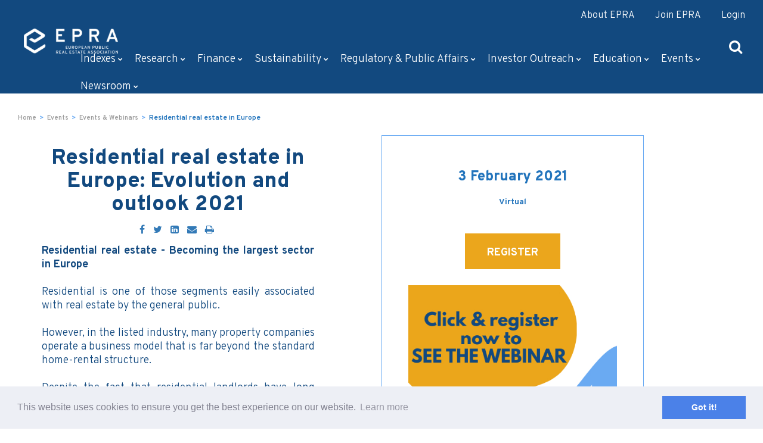

--- FILE ---
content_type: text/html; charset=UTF-8
request_url: https://www.epra.com/events/epra-activities/residential-real-estate-europe
body_size: 9938
content:
<!DOCTYPE html>
<html lang="en">
<head>
<!-- AJ added comment 20/1/21 -->
    <meta http-equiv="X-UA-Compatible" content="IE=edge">
    <link rel="stylesheet" type="text/css" href="/application/themes/epra/css/bootstrap.min.css">
    <link rel="stylesheet" type="text/css" href="/application/themes/epra/css/animate.css">
    <link rel="stylesheet" type="text/css" href="/application/themes/epra/css/datatables.min.css">
    <link href="https://fonts.googleapis.com/css?family=Overpass:300,300i,400,400i,600,600i,700,700i,800,800i&amp;subset=latin-ext" rel="stylesheet">
    <link href="/application/files/cache/css/epra/main.css?ts=1768833968" rel="stylesheet" type="text/css" media="all">    
<title>Residential real estate in Europe - Evolution and outlook 2021</title>

<meta http-equiv="content-type" content="text/html; charset=UTF-8"/>
<meta name="description" content="Watch on demand the joint webinar of EPRA, FTSE &amp; Morgan Stanley about residential real estate in Europe, looking at the evolution of the industry and the outlook for 2021."/>
<meta name="generator" content="concrete5 - 8.5.4"/>
<meta name="msapplication-TileImage" content="https://www.epra.com/application/files/8414/9924/3776/ms-icon-144x144.png"/>
<link rel="shortcut icon" href="https://www.epra.com/application/files/3414/9924/3727/favicon.ico" type="image/x-icon"/>
<link rel="icon" href="https://www.epra.com/application/files/3414/9924/3727/favicon.ico" type="image/x-icon"/>
<link rel="apple-touch-icon" href="https://www.epra.com/application/files/2814/9924/3755/apple-icon-57x57.png"/>
<link rel="canonical" href="https://www.epra.com/events/epra-activities/residential-real-estate-europe">
<script type="text/javascript">
    var CCM_DISPATCHER_FILENAME = "/index.php";
    var CCM_CID = 698;
    var CCM_EDIT_MODE = false;
    var CCM_ARRANGE_MODE = false;
    var CCM_IMAGE_PATH = "/concrete/images";
    var CCM_TOOLS_PATH = "/index.php/tools/required";
    var CCM_APPLICATION_URL = "https://www.epra.com";
    var CCM_REL = "";
    var CCM_ACTIVE_LOCALE = "en_GB";
</script>

<meta property="og:title" content="Residential real estate in Europe - Evolution and outlook 2021">
<meta property="og:description" content="Watch on demand the joint webinar of EPRA, FTSE &amp; Morgan Stanley about residential real estate in Europe, looking at the evolution of the industry and the outlook for 2021.">
<meta property="og:type" content="article">
<meta property="og:url" content="https://www.epra.com/events/epra-activities/residential-real-estate-europe">
<meta property="og:image" content="https://www.epra.com/application/files/4416/1278/9058/RESI_RE_-_FTSE__MS-Max-Quality.jpg">
<meta property="og:image:width" content="420">
<meta property="og:image:height" content="298">
<meta property="og:site_name" content="EPRA - European Public Real Estate">
<meta property="og:locale" content="en_GB">
<meta property="og:updated_time" content="2021-02-08T13:06:56+00:00">
<link href="/concrete/css/font-awesome.css?ccm_nocache=d846f33d9148b37e63b22ff9a7339155be77a7f9" rel="stylesheet" type="text/css" media="all">
<script type="text/javascript" src="/concrete/js/jquery.js?ccm_nocache=d846f33d9148b37e63b22ff9a7339155be77a7f9"></script>
<!--[if lt IE 9]><script type="text/javascript" src="/concrete/js/ie/html5-shiv.js?ccm_nocache=d846f33d9148b37e63b22ff9a7339155be77a7f9"></script><![endif]-->
<!--[if lt IE 9]><script type="text/javascript" src="/concrete/js/ie/respond.js?ccm_nocache=d846f33d9148b37e63b22ff9a7339155be77a7f9"></script><![endif]-->
    <meta name="viewport" content="width=device-width, initial-scale=1.0">
    <script>
        if (navigator.userAgent.match(/IEMobile\/10\.0/)) {
            var msViewportStyle = document.createElement('style');
            msViewportStyle.appendChild(
                document.createTextNode(
                    '@-ms-viewport{width:auto!important}'
                )
            );
            document.querySelector('head').appendChild(msViewportStyle);
        }
    </script>
        <style>
        .ui-pnotify{top:180px;right:36px;position:absolute;height:auto;z-index:9999}
        .current {
        font-weight: 600!important;
        font-size: 20px!important;
    }
    </style>
    <link rel="stylesheet" type="text/css" href="//cdnjs.cloudflare.com/ajax/libs/cookieconsent2/3.0.3/cookieconsent.min.css" />
    <script src="//cdnjs.cloudflare.com/ajax/libs/cookieconsent2/3.0.3/cookieconsent.min.js"></script>
    <script>
        window.addEventListener("load", function(){
            window.cookieconsent.initialise({
                "palette": {
                    "popup": {
                        "background": "#edeff5",
                        "text": "#838391"
                    },
                    "button": {
                        "background": "#4b81e8"
                    }
                },
                "content": {
                    "href": "epra.com/privacy"
                }
            })});
    </script>
    
</head>
<body>
<div class="ccm-page ccm-page-id-698 page-type-event page-template-event">

<header class="navbar">
    <div class="container-fluid">
        <div class="row top-menu  hidden-xs">
            <div class="col-sm-12 top-nav" style="text-align:right; color: #fff">
                <ul class="list-inline">
                    <li>
                        <a href="/about-us">About EPRA</a>
                    </li>
                    <li>
                        <a href="/join-us">Join EPRA</a>
                    </li>
                    <li>
                                        <a href="#" class="cd-btn">Login</a>
                                        </li>
                </ul>
                <!-- <div class="member-login">

                </div> -->
            </div>

        </div>
        <div class="row title-banner">
            <div class="col-sm-2 col-xs-6 site-title">
                

    <a href="https://www.epra.com/" ><img src="https://www.epra.com/application/files/cache/thumbnails/4d7538bf0592312b99b09f7d4a9b504c.png" alt="EPRA Home" width="217" height="57" class="ccm-image-block img-responsive bID-8174" title="EPRA Home"></a>
            </div>
            <div class="col-sm-7" style="color:#fff; text-align:right">
                
            </div>
            <div class="col-sm-3 social-icons">
                <div class="col-sm-9" style="font-size:14px">

                </div>
                <div class="col-sm-3">
                <ul class="list-inline">
                <li class="hidden-lg hidden-md hidden-sm" style="padding-right: 15px;"><a href="#0" class="cd-btn"><img src="/application/themes/epra/images/login.png"></a></li>
	            <li><a href="#"><i class="fa fa-search top-search"></i></a></li>
                <li id="mobile-menu-active-button">
                <span>menu</span>
                <div class="nav-stactic-bar"></div>
                <div class="nav-stactic-bar"></div>
                <div class="nav-stactic-bar"></div>
                </li>
                </ul>
                </div>
            </div>
        </div>
        <div class="row main-nav hidden-xs">
            <div class="col-sm-12 text-center">
                

    <div class="navbar">
    <div class="container">

        <!-- MOBILE BUTTON

 <div id="mobile-menu-active-button">
    <span>menu</span>
    <div class="nav-stactic-bar"></div>
    <div class="nav-stactic-bar"></div>
    <div class="nav-stactic-bar"></div>
</div>

 MOBILE BUTTON -->

        <div id="navbar-collapse-1" class="navbar-collapse collapse">
            <ul class="navbar-nav">

<li class=" level1 dropdown"><a href="https://www.epra.com/indexes" target="_self" class="">Indexes<i class="fa fa-chevron-down" aria-hidden="true"></i></a><ul class="dropdown-menu pt40 pb40"><li class=" level2 dropdown"><a href="https://www.epra.com/indexes/uncovered" target="_self" class="">Uncovered</a></li><li class=" level2 dropdown"><a href="https://www.epra.com/indexes/index-data" target="_self" class="">Index Data</a></li><li class=" level2 dropdown"><a href="https://www.epra.com/indexes/monthly-reports" target="_self" class="">Monthly Reports</a></li><li class=" level2 dropdown"><a href="https://www.epra.com/indexes/corporate-actions" target="_self" class="">Corporate Actions</a></li><li class=" level2 dropdown"><a href="https://www.epra.com/indexes/quarterly-index-reviews" target="_self" class="">Quarterly Index Reviews</a></li><li class=" level2 dropdown"><a href="https://www.epra.com/indexes/etfs" target="_self" class="">Etfs</a></li></ul></li><li class=" level1 dropdown"><a href="https://www.epra.com/research" target="_self" class="">Research<i class="fa fa-chevron-down" aria-hidden="true"></i></a><ul class="dropdown-menu pt40 pb40"><li class=" level2 dropdown"><a href="https://www.epra.com/research/market-research" target="_self" class="">Market Research</a></li><li class=" level2 dropdown"><a href="https://www.epra.com/research/academic-research" target="_self" class="">Academic Research</a><ul class="level3"><li class=" level3 dropdown"><a href="https://bit.ly/4fef74b" target="_blank" class="">EPRA Invitation for Research Proposals 2026</a></li></ul></li><li class=" level2 dropdown"><a href="https://www.epra.com/research/asset-mapping" target="_self" class="">Asset Mapping</a></li><li class=" level2 dropdown"><a href="https://www.epra.com/research/epra-research-webinar-series" target="_self" class="">EPRA Research Webinar Series</a></li><li class=" level2 dropdown"><a href="https://www.epra.com/research/forthcoming-research" target="_self" class="">💡Forthcoming research</a></li></ul></li><li class=" level1 dropdown"><a href="https://www.epra.com/finance" target="_self" class="">Finance<i class="fa fa-chevron-down" aria-hidden="true"></i></a><ul class="dropdown-menu pt40 pb40"><li class=" level2 dropdown"><a href="https://www.epra.com/finance/financial-reporting" target="_self" class="">Financial Reporting</a><ul class="level3"><li class=" level3 dropdown"><a href="https://www.epra.com/finance/financial-reporting/guidelines" target="_self" class="">Guidelines</a></li><li class=" level3 dropdown"><a href="https://www.epra.com/finance/financial-reporting/bpr-awards" target="_self" class="">BPR Awards</a></li><li class=" level3 dropdown"><a href="https://www.epra.com/finance/financial-reporting/bpr-adviser" target="_self" class="">BPR Adviser</a></li><li class=" level3 dropdown"><a href="https://www.epra.com/finance/financial-reporting/quality-check" target="_self" class="">BPR Quality Check</a></li></ul></li><li class=" level2 dropdown"><a href="https://www.epra.com/finance/financial-regulation" target="_self" class="">Financial Regulation</a><ul class="level3"><li class=" level3 dropdown"><a href="https://www.epra.com/finance/financial-regulation/iasb" target="_self" class="">IASB</a></li><li class=" level3 dropdown"><a href="https://www.epra.com/finance/financial-regulation/esma" target="_self" class="">ESMA</a></li><li class=" level3 dropdown"><a href="https://www.epra.com/finance/financial-regulation/efrag" target="_self" class="">EFRAG</a></li><li class=" level3 dropdown"><a href="https://www.epra.com/finance/financial-regulation/ifric" target="_self" class="">IFRIC</a></li></ul></li><li class=" level2 dropdown"><a href="https://www.epra.com/finance/financial-bpr-database" target="_self" class="">Financial BPR Database</a></li></ul></li><li class=" level1 dropdown"><a href="https://www.epra.com/sustainability" target="_self" class="">Sustainability<i class="fa fa-chevron-down" aria-hidden="true"></i></a><ul class="dropdown-menu pt40 pb40"><li class=" level2 dropdown"><a href="https://www.epra.com/sustainability/sustainability-reporting" target="_self" class="">Sustainability Reporting</a><ul class="level3"><li class=" level3 dropdown"><a href="https://www.epra.com/sustainability/sustainability-reporting/guidelines" target="_self" class="">sBPR Guidelines</a></li><li class=" level3 dropdown"><a href="https://www.epra.com/sustainability/sustainability-reporting/sbpr-awards" target="_self" class="">sBPR Awards</a></li><li class=" level3 dropdown"><a href="https://www.epra.com/sustainability/sustainability-reporting/sbpr-database" target="_self" class="">sBPR Database</a></li><li class=" level3 dropdown"><a href="https://www.epra.com/sustainability/sustainability-reporting/sbpr-adviser" target="_self" class="">sBPR Queries</a></li></ul></li><li class=" level2 dropdown"><a href="https://www.epra.com/sustainability/sustainability-library" target="_self" class="">Sustainability Library</a><ul class="level3"><li class=" level3 dropdown"><a href="https://www.epra.com/sustainability/sustainability-library/2025" target="_self" class="">2025</a></li><li class=" level3 dropdown"><a href="https://www.epra.com/sustainability/sustainability-library/2024" target="_self" class="">2024</a></li><li class=" level3 dropdown"><a href="https://www.epra.com/sustainability/sustainability-library/2023" target="_self" class="">2023</a></li><li class=" level3 dropdown"><a href="https://www.epra.com/sustainability/sustainability-library/2022" target="_self" class="">2022</a></li><li class=" level3 dropdown"><a href="https://www.epra.com/sustainability/sustainability-library/other-years" target="_self" class="">Previous years</a></li></ul></li><li class=" level2 dropdown"><a href="https://www.epra.com/sustainability/social-contribution" target="_self" class="">Social Contribution</a><ul class="level3"><li class=" level3 dropdown"><a href="https://www.epra.com/sustainability/social-contribution/ocs" target="_self" class="">Outstanding Contribution to Society Award 2023</a></li></ul></li></ul></li><li class=" level1 dropdown"><a href="https://www.epra.com/public-affairs" target="_self" class="">Regulatory &amp; Public Affairs<i class="fa fa-chevron-down" aria-hidden="true"></i></a><ul class="dropdown-menu pt40 pb40"><li class=" level2 dropdown"><a href="https://www.epra.com/public-affairs/policy-areas" target="_self" class="">Policy Areas</a><ul class="level3"><li class=" level3 dropdown"><a href="https://www.epra.com/public-affairs/policy-areas/taxation" target="_self" class="">Tax Regulation</a></li><li class=" level3 dropdown"><a href="https://www.epra.com/public-affairs/policy-areas/financial-regulation" target="_self" class="">Financial Regulation</a></li><li class=" level3 dropdown"><a href="https://www.epra.com/public-affairs/policy-areas/sustainability-regulation" target="_self" class="">Sustainability Regulation</a></li><li class=" level3 dropdown"><a href="https://www.epra.com/public-affairs/policy-areas/reit-regimes" target="_self" class="">Real Estate &amp; REIT Regimes</a></li></ul></li><li class=" level2 dropdown"><a href="https://www.epra.com/public-affairs/publications" target="_self" class="">Publications</a></li><li class=" level2 dropdown"><a href="https://www.epra.com/public-affairs/partners" target="_self" class="">Partnerships</a></li><li class=" level2 dropdown"><a href="https://webuildeu.com/" target="_blank" class="">EPRA EU Manifesto</a></li><li class=" level2 dropdown"><a href="https://www.epra.com/public-affairs/global-reit-survey" target="_self" class="">2025 Global REIT Survey</a></li></ul></li><li class=" level1 dropdown"><a href="https://www.epra.com/investor-outreach" target="_self" class="">Investor outreach<i class="fa fa-chevron-down" aria-hidden="true"></i></a><ul class="dropdown-menu pt40 pb40"><li class=" level2 dropdown"><a href="https://www.epra.com/investor-outreach/investor-outreach" target="_self" class="">Investor Outreach</a><ul class="level3"><li class=" level3 dropdown"><a href="/investor-outreach#activities" target="_self" class="">IO Activities</a></li><li class=" level3 dropdown"><a href="/investor-outreach#events" target="_self" class="">IO Events</a></li><li class=" level3 dropdown"><a href="investor-outreach#regionally" target="_self" class="">Regionally</a></li><li class=" level3 dropdown"><a href="/investor-outreach#useful" target="_self" class="">Useful Material</a></li></ul></li><li class=" level2 dropdown"><a href="/companyreportingcalendar" target="_self" class="">Company Reporting Calendar</a></li><li class=" level2 dropdown"><a href="https://www.epra.com/investor-outreach/investing-listed-real-estate" target="_self" class="">Investing in Listed Real Estate</a></li><li class=" level2 dropdown"><a href="https://www.epra.com/investor-outreach/investor-resources" target="_self" class="">Investor Resources</a></li><li class=" level2 dropdown"><a href="https://www.epra.com/investor-outreach/myth-buster-videos" target="_self" class="">Investors Podcasts</a><ul class="level3"><li class=" level3 dropdown"><a href="https://www.epra.com/investor-outreach/myth-buster-videos/myth-buster-videos" target="_self" class="">Myth Buster Videos</a></li><li class=" level3 dropdown"><a href="https://www.epra.com/investor-outreach/myth-buster-videos/testimonial" target="_self" class="">Testimonial</a></li></ul></li><li class=" level2 dropdown"><a href="https://www.epra.com/?cID=994" target="_self" class="">👉 EPRA Equity Fund Managers Survey</a><ul class="level3"><li class=" level3 dropdown"><a href="https://epra.typeform.com/to/kd5zBt8H" target="_blank" class="">2024 EPRA Equity Fund Managers Survey</a></li></ul></li></ul></li><li class=" level1 dropdown"><a href="https://www.epra.com/education-programme" target="_self" class="">Education<i class="fa fa-chevron-down" aria-hidden="true"></i></a><ul class="dropdown-menu pt40 pb40"><li class=" level2 dropdown"><a href="https://www.epra.com/education-programme/epra-bayes-business-school-online-programme" target="_self" class="">EPRA - Bayes Business School Online Programme</a></li><li class=" level2 dropdown"><a href="https://www.epra.com/education-programme/epra-insead-executive-programme" target="_self" class="">EPRA - INSEAD Executive Programme</a></li></ul></li><li class="nav-path-selected level1 dropdown"><a href="https://www.epra.com/events" target="_self" class="nav-path-selected">Events<i class="fa fa-chevron-down" aria-hidden="true"></i></a><ul class="dropdown-menu pt40 pb40"><li class=" level2 dropdown"><a href="https://www.epra.com/events/conferences" target="_self" class="">EPRA Conference Re-Think</a><ul class="level3"><li class=" level3 dropdown"><a href="https://eprarethinkconference2025.vfairs.com/" target="_blank" class="">2025</a></li><li class=" level3 dropdown"><a href="https://www.epra.com/events/epra-activities/annual-conference-2024" target="_blank" class="">2024</a></li><li class=" level3 dropdown"><a href="https://www.epra.com/events/epra-activities/epra-conference-2023" target="_blank" class="">2023</a></li><li class=" level3 dropdown"><a href="https://www.epra.com/events/epra-activities/epra-rethink-conference-2022" target="_blank" class="">2022</a></li></ul></li><li class="nav-path-selected level2 dropdown"><a href="https://www.epra.com/events/epra-activities" target="_self" class="nav-path-selected">Events &amp; Webinars</a></li><li class=" level2 dropdown"><a href="https://www.epra.com/events/sector-wide-events" target="_self" class="">Industry events</a></li><li class=" level2 dropdown"><a href="https://youtube.com/playlist?list=PLRhiO_G_vq3bXy4A0AV9RnrbeYhbu8H0q&si=MIUkN-UROur9WOri" target="_blank" class="">Webinar library</a></li></ul></li><li class=" level1 dropdown"><a href="https://www.epra.com/newsroom" target="_self" class="">Newsroom<i class="fa fa-chevron-down" aria-hidden="true"></i></a><ul class="dropdown-menu pt40 pb40"><li class=" level2 dropdown"><a href="https://www.epra.com/newsroom/articles" target="_self" class="">Blog Articles</a><ul class="level3"><li class=" level3 dropdown"><a href="https://www.epra.com/newsroom/articles/generating-alpha-generation-alpha" target="_self" class="">Generating Alpha for Generation Alpha</a></li></ul></li><li class=" level2 dropdown"><a href="https://www.epra.com/newsroom/magazine" target="_self" class="">EPRA Magazine</a></li><li class=" level2 dropdown"><a href="https://www.epra.com/newsroom/press-releases" target="_self" class="">Press Releases</a></li></ul></li></ul>            </div>
      </div>
</div>

            </div>
        </div>
    </div>
    <div class="cd-panel from-right">
        <div class="cd-panel-container">
            <div class="cd-panel-content">
                <a href="#1" class="cd-panel-close">x</a>
                

    <p class="cd-panel-header">
	Login
</p>

	<form method="post" action="https://www.epra.com/login/authenticate/concrete" class="login">
		<label>Email Address</label>
		<br>
		<input type="text" name="uName" placeholder="" value="" />
		<br>
		<label>Password</label>
		<br>
		<input type="password" name="uPassword" placeholder="" />
		<br>
		<input type="checkbox" name="uMaintainLogin" value="1"><label for="uMaintainLogin">Stay signed in for two weeks</label>
		<br>
		<input type="hidden" name="ccm_token" value="1768948160:ed60712c733ef059f2fae4e13c67370e" />		<button class="button-login">Login</button>
	</form>

<div class="forgot-register">
	<a href="/login/concrete/forgot_password">Forgot password</a> | <a href="/register">Request a login</a>
</div>




    <p class="login-logout-link"><a href=""></a></p>

            </div>
        </div>
    </div>
    <div class="search hidden">
        

    
<div class="container">
    <div class="col-sm-12">

        <form role="form" action="https://www.epra.com/search-results" method="get" class="ccm-search-block-form"><input name="search_paths[]" type="hidden" value="" /><input name="query" class="slide-search-box" type="text" autofocus value="" placeholder="Type your search here" /> <button class="button-search"><i class="fa fa-search"></i></button>
                        </form>
        <span class="search-close"><i class="fa fa-times"></i></span>


    </div>
</div>




    </div>
</header>

<div class="epra">

<div class="banner">
</div>

    <div class="container-fluid breadcrumb hidden-xs">
    <div class="row">
        <div class="col-sm-12 ">
            

    <nav role="navigation" aria-label="breadcrumb"><ol class="breadcrumb"><li><a href="https://www.epra.com/" target="_self">Home</a></li><li><a href="https://www.epra.com/events" target="_self">Events</a></li><li><a href="https://www.epra.com/events/epra-activities" target="_self">Events &amp; Webinars</a></li><li class="active">Residential real estate in Europe</li></ol></nav>
        </div>
    </div>
</div>

<div class="container">

    <div class="row">
        <div class="col-sm-5">
            <div class="event-title">
                

    <h1 class="ccm-block-page-attribute-display-wrapper">Residential real estate in Europe: Evolution and outlook 2021</h1>


    
<div class="ccm-block-share-this-page">
    <ul class="list-inline">
            <li>
            <a href="https://www.facebook.com/sharer/sharer.php?u=https%3A%2F%2Fwww.epra.com%2Fevents%2Fepra-activities%2Fresidential-real-estate-europe" target="_blank" rel="noopener noreferrer" aria-label="Facebook"><i class="fa fa-facebook" aria-hidden="true" title="Facebook"></i></a>
        </li>
            <li>
            <a href="https://twitter.com/intent/tweet?url=https%3A%2F%2Fwww.epra.com%2Fevents%2Fepra-activities%2Fresidential-real-estate-europe" target="_blank" rel="noopener noreferrer" aria-label="Twitter"><i class="fa fa-twitter" aria-hidden="true" title="Twitter"></i></a>
        </li>
            <li>
            <a href="https://www.linkedin.com/shareArticle?mini-true&amp;url=https%3A%2F%2Fwww.epra.com%2Fevents%2Fepra-activities%2Fresidential-real-estate-europe&amp;title=Residential+real+estate+in+Europe" target="_blank" rel="noopener noreferrer" aria-label="LinkedIn"><i class="fa fa-linkedin-square" aria-hidden="true" title="LinkedIn"></i></a>
        </li>
            <li>
            <a href="mailto:?body=Check%20out%20this%20article%20on%20EPRA%20-%20European%20Public%20Real%20Estate%3A%0A%0AResidential%20real%20estate%20in%20Europe%0Ahttps%3A%2F%2Fwww.epra.com%2Fevents%2Fepra-activities%2Fresidential-real-estate-europe&amp;subject=Thought%20you%27d%20enjoy%20this%20article." target="_blank" rel="noopener noreferrer" aria-label="Email"><i class="fa fa-envelope" aria-hidden="true" title="Email"></i></a>
        </li>
            <li>
            <a href="javascript:window.print();" target="_blank" rel="noopener noreferrer" aria-label="Print"><i class="fa fa-print" aria-hidden="true" title="Print"></i></a>
        </li>
        </ul>
</div>

            </div>
            <div class="event-description">
                

    <p style="text-align: justify;"><strong>Residential real estate - Becoming the largest sector in Europe</strong><br />
<br />
Residential is one of those segments easily associated with real estate by the general public.<br />
<br />
However, in the listed industry, many property companies operate a business model that is far beyond the standard home-rental structure.<br />
<br />
Despite the fact that residential landlords have long been considered part of the traditional real estate industry in North America and some parts of Asia, in Europe this sector was represented by very few companies for several years.<br />
<br />
In the last decade, new players have appeared and the existing ones have expanded, bringing a lot of attention and investment capital into the residential scope and creating new sub-sectors that now offer significant diversity in terms of geographies, activities, fundamental drivers and social impact.<br />
<br />
FTSE Russell is joined by special guests from EPRA and Morgan Stanley to analyse some of the main trends observed in residential listed real estate in Europe, focusing in particular on those companies included in the FTSE EPRA Nareit Developed Europe Index. Webinar topics:<br />
- The different sub-sectors and their characteristics making it unique compared to other regions<br />
- Demographic drivers that have promoted its recent expansion<br />
- Players outside of the index universe that remain relevant for understanding the industry<br />
- Examples of innovation, social impact and sustainability<br />
- Experts&rsquo; expectations and possible changes for the sector in 2021</p>

            </div>
        </div>

        <div class="col-sm-6 col-sm-offset-1 col-xs-offset-1 col-xs-10 event-details">
            <div class="event-date-upcoming">
                

    3 February 2021
            </div>
            <div class="event-location">
                

    Virtual 
            </div>
            <div class="event-register">
                                <span class="btn btn-register"><a href="https://www.brighttalk.com/webcast/9819/464714">REGISTER</a></span>
                            </div>
            <div class="event-map">
                

    <p>&nbsp;</p>

<p>&nbsp; &nbsp; &nbsp; &nbsp; &nbsp; &nbsp;<a href="https://www.brighttalk.com/webcast/9819/464714"><picture><!--[if IE 9]><video style='display: none;'><![endif]--><!--[if IE 9]></video><![endif]--><img src="/application/files/3116/1175/2154/SEE_WEBINAR_REPLAY-Max-Quality_1.jpg" alt="SEE WEBINAR REPLAY-Max-Quality (1).jpg" width="350" height="248"></picture></a></p>

<p style="text-align: center;"><strong>Speakers</strong></p>

<p style="text-align: center;"><em>David Moreno (EPRA); </em></p>

<p style="text-align: center;"><em>Christopher Fremantle (Morgan Stanley); </em></p>

<p style="text-align: center;"><em>Catherine Yoshimoto (FTSE Russell)</em></p>

<p>&nbsp;</p>

<p style="text-align: center;"><strong>Read EPRA&#39;s research report</strong>: <strong><a href="https://prodapp.epra.com/media/Sector_Analysis__Residential_-_November_2020_1606734290765.pdf"><span style="color:#eba61c;">HERE</span></a></strong><span style="color:#eba61c;">&nbsp;</span><br />
<br />
<strong>For more information about the FTSE EPRA Nareit Developed Europe Index</strong>:<a href="https://www.ftserussell.com/products/indices/epra-nareit"> <span style="color:#eba61c;"><strong>HERE</strong></span></a><span style="color:#eba61c;"><strong>&nbsp;</strong></span></p>

            </div>
        </div>
    </div>

</div>


<div class="mt30">
</div>
<div class="mt30">
    </div>

<div class="mt30">
</div>

<div class="mt30">
</div>

<div class="mt30">
</div>

<div class="mt30">
</div>

<div class="mt30">
</div>

<div class="mt30">
</div>

<div class="mt30">
</div>

<div class="mt30">
</div>

<div class="mt30">
</div>


<footer id="footer-theme">

            <div class="container pt50">
                <div class="row">
                    <div class="col-sm-4 footer-nav">
                        

    
    <ul>
                    
            <li class="nav-first">

                <a href="https://www.lseg.com/content/dam/ftse-russell/en_us/documents/ground-rules/ftse-epra-nareit-global-real-estate-index-series-ground-rules.pdf" >
                                                            Index Ground Rules                </a>
            </li>
            </ul>

                    </div>
                    <div class="col-sm-8 footer-nav">
                    

    
<div id="ccm-block-social-links93">

    <ul class="list-inline">
        <span class="follow-text">Follow EPRA</span>
            <li><a target="_blank" href="https://www.linkedin.com/company/101273"><span class="footer-icon"><i class="fa fa-linkedin-square" aria-hidden="true" title="LinkedIn"></i></a></span><span class="social-icon-text">linkedin</span></li>
            <li><a target="_blank" href="https://twitter.com/EPRA_realestate"><span class="footer-icon"><i class="fa fa-twitter" aria-hidden="true" title="Twitter"></i></a></span><span class="social-icon-text">twitter</span></li>
            <li><a target="_blank" href="https://www.youtube.com/user/EPRAvision"><span class="footer-icon"><i class="fa fa-youtube" aria-hidden="true" title="Youtube"></i></a></span><span class="social-icon-text">youtube</span></li>
        </ul>
</div>
                    </div>
                </div>
                <div class="row">
                    <div class="col-sm-12 footer-divider">
                        <hr>
                    </div>
                </div>
                <div class="row">
                    <div class="col-xs-12 col-md-8 footer-links">
                        

    
    <ul class="nav">
                    
            <li class="nav-first">

                <a href="http://www.epra.com/download_file/733/0" >
                                                            Data Privacy Policy                </a>
            </li>
                    
            <li class="">

                <a href="https://www.epra.com/cookie-policy" >
                                                            Cookie                </a>
            </li>
                    
            <li class="">

                <a href="https://www.epra.com/terms-of-service" >
                                                            TOS                </a>
            </li>
                    
            <li class="">

                <a href="https://www.epra.com/disclaimer" >
                                                            Disclaimer                </a>
            </li>
                    
            <li class="">

                <a href="https://prodapp.epra.com/media/EPRA_ASBL_-_AoA_(EN)_-_coordination_29_10_2021(46793425_1651492115532.1).pdf" >
                                                            Articles of Association                </a>
            </li>
                    
            <li class="">

                <a href="" >
                                                            VAT BE - 0811.738.560                </a>
            </li>
            </ul>

                    </div>
                    <div class="col-xs-12 col-md-2 footer-social-links">
                    <ul class="list-inline">
                    <li>
                        <a href="/contact-us">Contact</a>
                    </li>
                </ul>
                    </div>
                    <div class="col-xs-12 col-md-2 footer-social-links">
                    <ul class="list-inline">
                    <li>
                        <a href="/press-corner">Press Corner</a>
                    </li>
                </ul>
                    </div>

                </div>
            </div>

</footer>


<div id="mobile-menu">


    <div class="outer-container">
        <div class="mobile-nav-header">
            <div class="mobile-nav-header-components">
                <span><img src="/application/themes/epra/images/log.png" alt="logo" height="40px" width="auto" /></span>
                <span class="mobile-menu-main-close" style="float: right; cursor: pointer; margin-top: 10px">&times;</span>
            </div>
        </div>
        <div style="clear: both;"></div>
        

    
<ul class="mobile-navbar-nav">

<li class=" level1"><a href="https://www.epra.com/" target="_self" class="">Home</a></li><li class=" level1 mobile-navbar-dropdown"><a href="https://www.epra.com/indexes" target="_self" class="">Indexes</i></a><a href="javascript:void(0)"><i class="fa fa-chevron-right" aria-hidden="true"></i></a><ul class="mobile-navbar-dropdown-menu"><li class=" level2"><a href="https://www.epra.com/indexes/index-data" target="_self" class="">Index Data</a></li><li class=" level2"><a href="https://www.epra.com/indexes/monthly-reports" target="_self" class="">Monthly Reports</a></li><li class=" level2"><a href="https://www.epra.com/indexes/corporate-actions" target="_self" class="">Corporate Actions</a></li><li class=" level2"><a href="https://www.epra.com/indexes/quarterly-index-reviews" target="_self" class="">Quarterly Index Reviews</a></li><li class=" level2"><a href="https://www.epra.com/indexes/etfs" target="_self" class="">Etfs</a></li></ul></li><li class=" level1 mobile-navbar-dropdown"><a href="https://www.epra.com/research" target="_self" class="">Research</i></a><a href="javascript:void(0)"><i class="fa fa-chevron-right" aria-hidden="true"></i></a><ul class="mobile-navbar-dropdown-menu"><li class=" level2"><a href="https://www.epra.com/research/market-research" target="_self" class="">Market Research</a></li><li class=" level2"><a href="https://www.epra.com/research/academic-research" target="_self" class="">Academic Research</a><ul class="mobile-navbar-dropdown-menu-2"><li class=" level3"><a href="https://bit.ly/4fef74b" target="_blank" class="">EPRA Invitation for Research Proposals 2026</a></li></ul></li><li class=" level2"><a href="https://www.epra.com/research/asset-mapping" target="_self" class="">Asset Mapping</a></li><li class=" level2"><a href="https://www.epra.com/research/epra-research-webinar-series" target="_self" class="">EPRA Research Webinar Series</a></li><li class=" level2"><a href="https://www.epra.com/research/forthcoming-research" target="_self" class="">💡Forthcoming research</a></li></ul></li><li class=" level1 mobile-navbar-dropdown"><a href="https://www.epra.com/finance" target="_self" class="">Finance</i></a><a href="javascript:void(0)"><i class="fa fa-chevron-right" aria-hidden="true"></i></a><ul class="mobile-navbar-dropdown-menu"><li class=" level2"><a href="https://www.epra.com/finance/financial-reporting" target="_self" class="">Financial Reporting</a><ul class="mobile-navbar-dropdown-menu-2"><li class=" level3"><a href="https://www.epra.com/finance/financial-reporting/guidelines" target="_self" class="">Guidelines</a></li><li class=" level3"><a href="https://www.epra.com/finance/financial-reporting/bpr-awards" target="_self" class="">BPR Awards</a></li><li class=" level3"><a href="https://www.epra.com/finance/financial-reporting/bpr-adviser" target="_self" class="">BPR Adviser</a></li><li class=" level3"><a href="https://www.epra.com/finance/financial-reporting/quality-check" target="_self" class="">BPR Quality Check</a></li></ul></li><li class=" level2"><a href="https://www.epra.com/finance/financial-regulation" target="_self" class="">Financial Regulation</a><ul class="mobile-navbar-dropdown-menu-2"><li class=" level3"><a href="https://www.epra.com/finance/financial-regulation/iasb" target="_self" class="">IASB</a></li><li class=" level3"><a href="https://www.epra.com/finance/financial-regulation/esma" target="_self" class="">ESMA</a></li><li class=" level3"><a href="https://www.epra.com/finance/financial-regulation/efrag" target="_self" class="">EFRAG</a></li><li class=" level3"><a href="https://www.epra.com/finance/financial-regulation/ifric" target="_self" class="">IFRIC</a></li></ul></li><li class=" level2"><a href="https://www.epra.com/finance/financial-bpr-database" target="_self" class="">Financial BPR Database</a></li></ul></li><li class=" level1 mobile-navbar-dropdown"><a href="https://www.epra.com/sustainability" target="_self" class="">Sustainability</i></a><a href="javascript:void(0)"><i class="fa fa-chevron-right" aria-hidden="true"></i></a><ul class="mobile-navbar-dropdown-menu"><li class=" level2"><a href="https://www.epra.com/sustainability/sustainability-reporting" target="_self" class="">Sustainability Reporting</a><ul class="mobile-navbar-dropdown-menu-2"><li class=" level3"><a href="https://www.epra.com/sustainability/sustainability-reporting/guidelines" target="_self" class="">sBPR Guidelines</a></li><li class=" level3"><a href="https://www.epra.com/sustainability/sustainability-reporting/sbpr-awards" target="_self" class="">sBPR Awards</a></li><li class=" level3"><a href="https://www.epra.com/sustainability/sustainability-reporting/sbpr-database" target="_self" class="">sBPR Database</a></li><li class=" level3"><a href="https://www.epra.com/sustainability/sustainability-reporting/sbpr-adviser" target="_self" class="">sBPR Queries</a></li></ul></li><li class=" level2"><a href="https://www.epra.com/sustainability/sustainability-library" target="_self" class="">Sustainability Library</a><ul class="mobile-navbar-dropdown-menu-2"><li class=" level3"><a href="https://www.epra.com/sustainability/sustainability-library/2025" target="_self" class="">2025</a></li><li class=" level3"><a href="https://www.epra.com/sustainability/sustainability-library/2024" target="_self" class="">2024</a></li><li class=" level3"><a href="https://www.epra.com/sustainability/sustainability-library/2023" target="_self" class="">2023</a></li><li class=" level3"><a href="https://www.epra.com/sustainability/sustainability-library/2022" target="_self" class="">2022</a></li><li class=" level3"><a href="https://www.epra.com/sustainability/sustainability-library/other-years" target="_self" class="">Previous years</a></li></ul></li><li class=" level2"><a href="https://www.epra.com/sustainability/social-contribution" target="_self" class="">Social Contribution</a><ul class="mobile-navbar-dropdown-menu-2"><li class=" level3"><a href="https://www.epra.com/sustainability/social-contribution/ocs" target="_self" class="">Outstanding Contribution to Society Award 2023</a></li></ul></li></ul></li><li class=" level1 mobile-navbar-dropdown"><a href="https://www.epra.com/public-affairs" target="_self" class="">Regulatory &amp; Public Affairs</i></a><a href="javascript:void(0)"><i class="fa fa-chevron-right" aria-hidden="true"></i></a><ul class="mobile-navbar-dropdown-menu"><li class=" level2"><a href="https://www.epra.com/public-affairs/policy-areas" target="_self" class="">Policy Areas</a><ul class="mobile-navbar-dropdown-menu-2"><li class=" level3"><a href="https://www.epra.com/public-affairs/policy-areas/taxation" target="_self" class="">Tax Regulation</a></li><li class=" level3"><a href="https://www.epra.com/public-affairs/policy-areas/financial-regulation" target="_self" class="">Financial Regulation</a></li><li class=" level3"><a href="https://www.epra.com/public-affairs/policy-areas/sustainability-regulation" target="_self" class="">Sustainability Regulation</a></li><li class=" level3"><a href="https://www.epra.com/public-affairs/policy-areas/reit-regimes" target="_self" class="">Real Estate &amp; REIT Regimes</a></li></ul></li><li class=" level2"><a href="https://www.epra.com/public-affairs/publications" target="_self" class="">Publications</a></li><li class=" level2"><a href="https://www.epra.com/public-affairs/partners" target="_self" class="">Partnerships</a></li><li class=" level2"><a href="https://webuildeu.com/" target="_blank" class="">EPRA EU Manifesto</a></li><li class=" level2"><a href="https://www.epra.com/public-affairs/global-reit-survey" target="_self" class="">2025 Global REIT Survey</a></li></ul></li><li class=" level1 mobile-navbar-dropdown"><a href="https://www.epra.com/investor-outreach" target="_self" class="">Investor outreach</i></a><a href="javascript:void(0)"><i class="fa fa-chevron-right" aria-hidden="true"></i></a><ul class="mobile-navbar-dropdown-menu"><li class=" level2"><a href="https://www.epra.com/investor-outreach/investor-outreach" target="_self" class="">Investor Outreach</a><ul class="mobile-navbar-dropdown-menu-2"><li class=" level3"><a href="/investor-outreach#activities" target="_self" class="">IO Activities</a></li><li class=" level3"><a href="/investor-outreach#events" target="_self" class="">IO Events</a></li><li class=" level3"><a href="investor-outreach#regionally" target="_self" class="">Regionally</a></li><li class=" level3"><a href="/investor-outreach#useful" target="_self" class="">Useful Material</a></li></ul></li><li class=" level2"><a href="/companyreportingcalendar" target="_self" class="">Company Reporting Calendar</a></li><li class=" level2"><a href="https://www.epra.com/investor-outreach/investing-listed-real-estate" target="_self" class="">Investing in Listed Real Estate</a></li><li class=" level2"><a href="https://www.epra.com/investor-outreach/investor-resources" target="_self" class="">Investor Resources</a></li><li class=" level2"><a href="https://www.epra.com/investor-outreach/myth-buster-videos" target="_self" class="">Investors Podcasts</a><ul class="mobile-navbar-dropdown-menu-2"><li class=" level3"><a href="https://www.epra.com/investor-outreach/myth-buster-videos/myth-buster-videos" target="_self" class="">Myth Buster Videos</a></li><li class=" level3"><a href="https://www.epra.com/investor-outreach/myth-buster-videos/testimonial" target="_self" class="">Testimonial</a></li></ul></li><li class=" level2"><a href="https://www.epra.com/?cID=994" target="_self" class="">👉 EPRA Equity Fund Managers Survey</a><ul class="mobile-navbar-dropdown-menu-2"><li class=" level3"><a href="https://epra.typeform.com/to/kd5zBt8H" target="_blank" class="">2024 EPRA Equity Fund Managers Survey</a></li></ul></li></ul></li><li class=" level1 mobile-navbar-dropdown"><a href="https://www.epra.com/education-programme" target="_self" class="">Education</i></a><a href="javascript:void(0)"><i class="fa fa-chevron-right" aria-hidden="true"></i></a><ul class="mobile-navbar-dropdown-menu"><li class=" level2"><a href="https://www.epra.com/education-programme/epra-bayes-business-school-online-programme" target="_self" class="">EPRA - Bayes Business School Online Programme</a></li><li class=" level2"><a href="https://www.epra.com/education-programme/epra-insead-executive-programme" target="_self" class="">EPRA - INSEAD Executive Programme</a></li></ul></li><li class="nav-path-selected level1 mobile-navbar-dropdown"><a href="https://www.epra.com/events" target="_self" class="nav-path-selected">Events</i></a><a href="javascript:void(0)"><i class="fa fa-chevron-right" aria-hidden="true"></i></a><ul class="mobile-navbar-dropdown-menu"><li class=" level2"><a href="https://www.epra.com/events/conferences" target="_self" class="">EPRA Conference Re-Think</a><ul class="mobile-navbar-dropdown-menu-2"><li class=" level3"><a href="https://eprarethinkconference2025.vfairs.com/" target="_blank" class="">2025</a></li><li class=" level3"><a href="https://www.epra.com/events/epra-activities/annual-conference-2024" target="_blank" class="">2024</a></li><li class=" level3"><a href="https://www.epra.com/events/epra-activities/epra-conference-2023" target="_blank" class="">2023</a></li><li class=" level3"><a href="https://www.epra.com/events/epra-activities/epra-rethink-conference-2022" target="_blank" class="">2022</a></li></ul></li><li class="nav-path-selected level2"><a href="https://www.epra.com/events/epra-activities" target="_self" class="nav-path-selected">Events &amp; Webinars</a></li><li class=" level2"><a href="https://www.epra.com/events/sector-wide-events" target="_self" class="">Industry events</a></li><li class=" level2"><a href="https://youtube.com/playlist?list=PLRhiO_G_vq3bXy4A0AV9RnrbeYhbu8H0q&si=MIUkN-UROur9WOri" target="_blank" class="">Webinar library</a></li></ul></li><li class=" level1 mobile-navbar-dropdown"><a href="https://www.epra.com/newsroom" target="_self" class="">Newsroom</i></a><a href="javascript:void(0)"><i class="fa fa-chevron-right" aria-hidden="true"></i></a><ul class="mobile-navbar-dropdown-menu"><li class=" level2"><a href="https://www.epra.com/newsroom/articles" target="_self" class="">Blog Articles</a><ul class="mobile-navbar-dropdown-menu-2"><li class=" level3"><a href="https://www.epra.com/newsroom/articles/generating-alpha-generation-alpha" target="_self" class="">Generating Alpha for Generation Alpha</a></li></ul></li><li class=" level2"><a href="https://www.epra.com/newsroom/magazine" target="_self" class="">EPRA Magazine</a></li><li class=" level2"><a href="https://www.epra.com/newsroom/press-releases" target="_self" class="">Press Releases</a></li></ul></li></ul>
    </div>
</div>
</div>
</div>
<script type="text/javascript">

  var _gaq = _gaq || [];
  _gaq.push(['_setAccount', 'UA-26906994-1']);
  _gaq.push(['_trackPageview']);

  (function() {
    var ga = document.createElement('script'); ga.type = 'text/javascript'; ga.async = true;
    ga.src = ('https:' == document.location.protocol ? 'https://' : 'http://') + 'stats.g.doubleclick.net/dc.js';
    var s = document.getElementsByTagName('script')[0]; s.parentNode.insertBefore(ga, s);
  })();

</script>
	
<script type="text/javascript"> _linkedin_partner_id = "2528116"; window._linkedin_data_partner_ids = window._linkedin_data_partner_ids || []; window._linkedin_data_partner_ids.push(_linkedin_partner_id); </script><script type="text/javascript"> (function(){var s = document.getElementsByTagName("script")[0]; var b = document.createElement("script"); b.type = "text/javascript";b.async = true; b.src = "https://snap.licdn.com/li.lms-analytics/insight.min.js"; s.parentNode.insertBefore(b, s);})(); </script> <noscript> <img height="1" width="1" style="display:none;" alt="" src="https://px.ads.linkedin.com/collect/?pid=2528116&fmt=gif" /> </noscript><script type="text/javascript" src="/concrete/js/jquery-ui.js?ccm_nocache=d846f33d9148b37e63b22ff9a7339155be77a7f9"></script>
<script type="text/javascript" src="/application/files/cache/js/b2afe7e036bc9eedebab38453b8a568894a745f7.js?ccm_nocache=d846f33d9148b37e63b22ff9a7339155be77a7f9" data-source="/concrete/js/picturefill.js?ccm_nocache=d846f33d9148b37e63b22ff9a7339155be77a7f9 /concrete/js/backstretch.js?ccm_nocache=d846f33d9148b37e63b22ff9a7339155be77a7f9 /concrete/blocks/image/view.js?ccm_nocache=d846f33d9148b37e63b22ff9a7339155be77a7f9"></script>
<script type="text/javascript" src="/application/themes/epra/js/jquery.matchHeight-min.js"></script>
<script type="text/javascript" src="https://cdnjs.cloudflare.com/ajax/libs/Chart.js/2.6.0/Chart.bundle.min.js"></script>
<script type="text/javascript" src="/application/themes/epra/js/jquery.counterup.min.js"></script>
<script type="text/javascript" src="/application/themes/epra/js/moment.min.js"></script>
<!-- <script type="text/javascript" src="/application/themes/epra/js/menu-stick.js"></script> -->
<script type="text/javascript" src="/application/themes/epra/js/menu-mobile.js"></script>



    <script src="/application/themes/epra/js/bootstrap.min.js"></script>
<script type="text/javascript" src="/application/themes/epra/js/datatables.min.js"></script>

<script>
    $('.outline-box-container').hover(function() {
        $(this).find('.outline-box').hide();
        $(this).find('.outline-box-hover').show();
    }, function() {
        $(this).find('.outline-box-hover').hide();
        $(this).find('.outline-box').show();
    });
</script>

<script>
    $(document).ready(function(){

        $('ul.tabs li').click(function(){
            var tab_id = $(this).attr('data-tab');

            $('ul.tabs li').removeClass('current');
            $('.tab-content').removeClass('current');

            $(this).addClass('current');
            $("#"+tab_id).addClass('current');
        })

    })

</script>

<script>
    $("tr").click(function() {
        $(this).parent().children().removeClass(".selected");
        $(this).addClass(".selected");
    });
</script>

<script>
    $('.file-download-box-container').each(function(){
        var parentHeight = $(this).parent().height();

        if(parentHeight > 400) {
            //$(this).height(parentHeight);
            $(this).css('padding-top', parentHeight / 4);
        } else {
            $(this).css('padding-top', 40);
        }
    });
</script>

<script>
    $(document).ready(function() {
        var showChar = 196;
        var ellipsestext = "...";
        var moretext = "READ MORE";
        var lesstext = "LESS";
        $('.more').each(function() {
            var content = $(this).html();

            if(content.length > showChar) {

                var c = content.substr(0, showChar);
                var h = content.substr(showChar, content.length - showChar);

                var html = c + '<span class="moreellipses">' + ellipsestext+ '&nbsp;</span><span class="morecontent"><span>' + h + '</span>&nbsp;&nbsp;<a href="" class="morelink">' + moretext + '</a></span>';

                $(this).html(html);
            }

        });

        $(".morelink").click(function(){
            if($(this).hasClass("less")) {
                $(this).removeClass("less");
                $(this).html(moretext);
            } else {
                $(this).addClass("less");
                $(this).html(lesstext);
            }
            $(this).parent().prev().toggle();
            $(this).prev().toggle();
            return false;
        });
    });
</script>

<script>
    $(document).ready(function() {
        $('.homepage-listing-title').matchHeight();
        $('.infobox-subheading').matchHeight();
        $('.homepage-listing-description').matchHeight();
        $('.indices-name').matchHeight();
        $('.equal-height').matchHeight();
        $('.homepage-list-block').matchHeight();
    });
</script>

<!--<script>
    $(document).ready(function() {
        var maxHeight = -1;
        $('div.item').each(function () {
            if ($(this).height() > maxHeight) {
                maxHeight = $(this).height();
            }
        });
        $('div.item').height(maxHeight);
    })
</script> -->
<script>
$(document).ready(function () {

$('#mailChimp').hide();
$('#toggleForm').click(function () {
$('#mailChimp').slideToggle("slow");
});
});
</script>

<script>
    (function(){

        var task, taskID = 'menuHover';

        task = CCM_DISPATCHER_FILENAME[taskID] = {
            'init': function(){
                task.items.dropdown = $('li.dropdown');

                task.items.dropdown.mouseenter(function(){
                    $('.dropdown-menu', this).not('.in .dropdown-menu').stop(true,true).delay("400").slideDown("3000");
                    $(this).toggleClass('open').delay("300");
                }).mouseleave(function(){
                    $('.dropdown-menu', this).not('.in .dropdown-menu').stop(true,true).slideUp("200").delay("600");
                    $(this).toggleClass('closed').delay("1200");
                }).find('ul.dropdown-menu').hide();

            },
            'items': {}
        }
        $(document).ready(function(){
            $(task.init);
        });
    })();

    /*
     $(document).ready(function(){
     $(".dropdown").hover(function() {
     $('.dropdown-menu', this).not('.in .dropdown-menu').stop(true,true).delay("400").slideDown("3000");
     $(this).toggleClass('open').delay("300");
     }, function() {
     $('.dropdown-menu', this).not('.in .dropdown-menu').stop(true,true).slideUp("200").delay("600");
     $(this).toggleClass('closed').delay("1200");
     });
     });
     */

</script>

<script>
    function toggleChevron(e) {
        $(e.target)
            .prev('.panel-heading')
            .find("i.indicator")
            .toggleClass('glyphicon-chevron-down glyphicon-chevron-up');
    }
    $('#accordion').on('hidden.bs.collapse', toggleChevron);
    $('#accordion').on('shown.bs.collapse', toggleChevron);
</script>



<script>
    (function () {

        $('.top-search').on('click', function() {
            $('.search').addClass('animated fadeInRight').removeClass('hidden fadeOutRight');
        });

        $('.search-close').on('click', function() {
            $('.search').addClass('animated fadeOutRight').removeClass('fadeInRight');
        });

    }());
</script>

<script>
    jQuery(document).ready(function($){

        $('.cd-btn').on('click', function(event){
            event.preventDefault();
            $('.cd-panel').addClass('is-visible');
        });

        $('.cd-panel').on('click', function(event){
            if( $(event.target).is('.cd-panel') || $(event.target).is('.cd-panel-close') ) {
                $('.cd-panel').removeClass('is-visible');
                event.preventDefault();
            }
        });
    });
</script>

<script>
    $(".conference").backstretch("/application/themes/epra/images/bg_london.jpg");
</script>
</body>
</html>


--- FILE ---
content_type: application/javascript
request_url: https://www.epra.com/application/themes/epra/js/jquery.counterup.min.js
body_size: 844
content:
$('.counter').each(function() {
    var $this = $(this),
        countTo = $this.attr('data-count');

    $({ countNum: $this.text()}).animate({
            countNum: countTo
        },

        {

            duration: 750,
            easing:'linear',
            step: function() {
                $this.text(Math.floor(this.countNum));
            },
            complete: function() {
                $this.text(this.countNum);
                //alert('finished');
            }

        });



});
